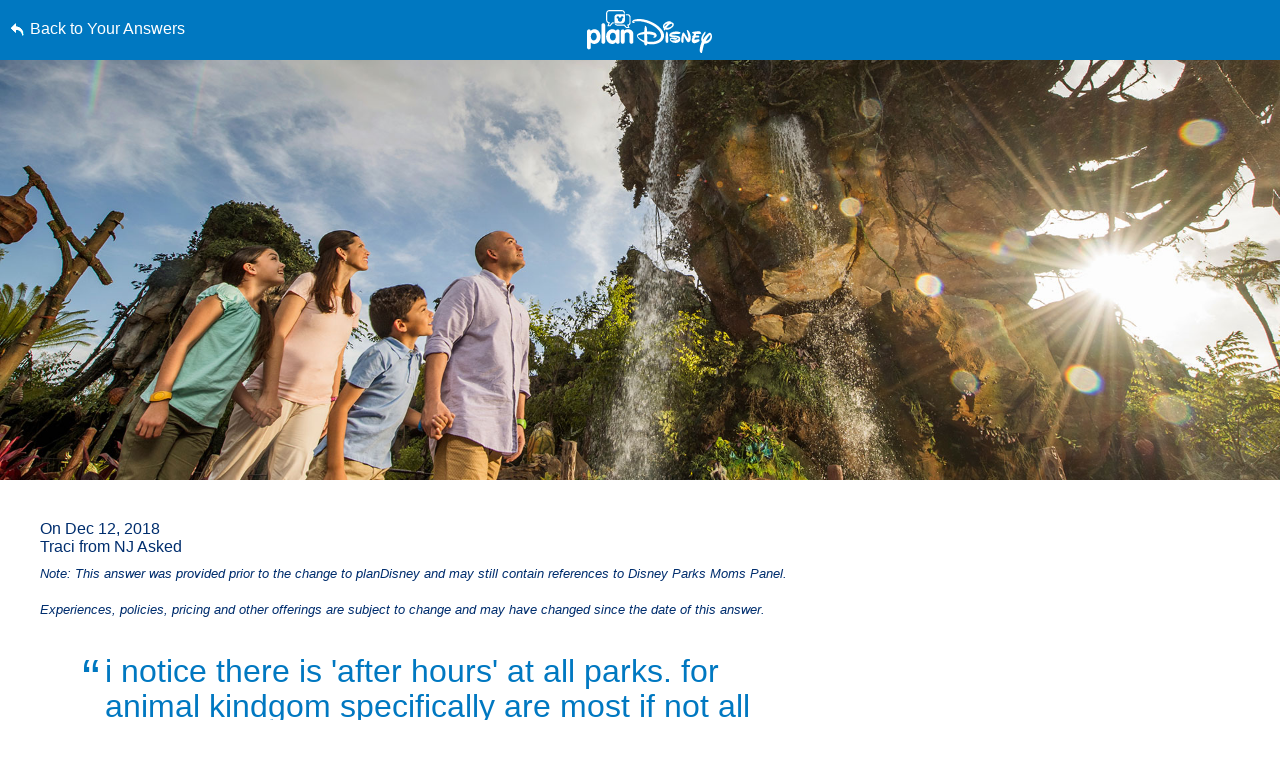

--- FILE ---
content_type: text/html; charset=utf-8
request_url: https://www.google.com/recaptcha/enterprise/anchor?ar=1&k=6LfbOnokAAAAAFl3-2lPl5KiSAxrwhYROJFl_QVT&co=aHR0cHM6Ly9jZG4ucmVnaXN0ZXJkaXNuZXkuZ28uY29tOjQ0Mw..&hl=en&v=PoyoqOPhxBO7pBk68S4YbpHZ&size=invisible&anchor-ms=20000&execute-ms=30000&cb=6fp2h3phw3ap
body_size: 48758
content:
<!DOCTYPE HTML><html dir="ltr" lang="en"><head><meta http-equiv="Content-Type" content="text/html; charset=UTF-8">
<meta http-equiv="X-UA-Compatible" content="IE=edge">
<title>reCAPTCHA</title>
<style type="text/css">
/* cyrillic-ext */
@font-face {
  font-family: 'Roboto';
  font-style: normal;
  font-weight: 400;
  font-stretch: 100%;
  src: url(//fonts.gstatic.com/s/roboto/v48/KFO7CnqEu92Fr1ME7kSn66aGLdTylUAMa3GUBHMdazTgWw.woff2) format('woff2');
  unicode-range: U+0460-052F, U+1C80-1C8A, U+20B4, U+2DE0-2DFF, U+A640-A69F, U+FE2E-FE2F;
}
/* cyrillic */
@font-face {
  font-family: 'Roboto';
  font-style: normal;
  font-weight: 400;
  font-stretch: 100%;
  src: url(//fonts.gstatic.com/s/roboto/v48/KFO7CnqEu92Fr1ME7kSn66aGLdTylUAMa3iUBHMdazTgWw.woff2) format('woff2');
  unicode-range: U+0301, U+0400-045F, U+0490-0491, U+04B0-04B1, U+2116;
}
/* greek-ext */
@font-face {
  font-family: 'Roboto';
  font-style: normal;
  font-weight: 400;
  font-stretch: 100%;
  src: url(//fonts.gstatic.com/s/roboto/v48/KFO7CnqEu92Fr1ME7kSn66aGLdTylUAMa3CUBHMdazTgWw.woff2) format('woff2');
  unicode-range: U+1F00-1FFF;
}
/* greek */
@font-face {
  font-family: 'Roboto';
  font-style: normal;
  font-weight: 400;
  font-stretch: 100%;
  src: url(//fonts.gstatic.com/s/roboto/v48/KFO7CnqEu92Fr1ME7kSn66aGLdTylUAMa3-UBHMdazTgWw.woff2) format('woff2');
  unicode-range: U+0370-0377, U+037A-037F, U+0384-038A, U+038C, U+038E-03A1, U+03A3-03FF;
}
/* math */
@font-face {
  font-family: 'Roboto';
  font-style: normal;
  font-weight: 400;
  font-stretch: 100%;
  src: url(//fonts.gstatic.com/s/roboto/v48/KFO7CnqEu92Fr1ME7kSn66aGLdTylUAMawCUBHMdazTgWw.woff2) format('woff2');
  unicode-range: U+0302-0303, U+0305, U+0307-0308, U+0310, U+0312, U+0315, U+031A, U+0326-0327, U+032C, U+032F-0330, U+0332-0333, U+0338, U+033A, U+0346, U+034D, U+0391-03A1, U+03A3-03A9, U+03B1-03C9, U+03D1, U+03D5-03D6, U+03F0-03F1, U+03F4-03F5, U+2016-2017, U+2034-2038, U+203C, U+2040, U+2043, U+2047, U+2050, U+2057, U+205F, U+2070-2071, U+2074-208E, U+2090-209C, U+20D0-20DC, U+20E1, U+20E5-20EF, U+2100-2112, U+2114-2115, U+2117-2121, U+2123-214F, U+2190, U+2192, U+2194-21AE, U+21B0-21E5, U+21F1-21F2, U+21F4-2211, U+2213-2214, U+2216-22FF, U+2308-230B, U+2310, U+2319, U+231C-2321, U+2336-237A, U+237C, U+2395, U+239B-23B7, U+23D0, U+23DC-23E1, U+2474-2475, U+25AF, U+25B3, U+25B7, U+25BD, U+25C1, U+25CA, U+25CC, U+25FB, U+266D-266F, U+27C0-27FF, U+2900-2AFF, U+2B0E-2B11, U+2B30-2B4C, U+2BFE, U+3030, U+FF5B, U+FF5D, U+1D400-1D7FF, U+1EE00-1EEFF;
}
/* symbols */
@font-face {
  font-family: 'Roboto';
  font-style: normal;
  font-weight: 400;
  font-stretch: 100%;
  src: url(//fonts.gstatic.com/s/roboto/v48/KFO7CnqEu92Fr1ME7kSn66aGLdTylUAMaxKUBHMdazTgWw.woff2) format('woff2');
  unicode-range: U+0001-000C, U+000E-001F, U+007F-009F, U+20DD-20E0, U+20E2-20E4, U+2150-218F, U+2190, U+2192, U+2194-2199, U+21AF, U+21E6-21F0, U+21F3, U+2218-2219, U+2299, U+22C4-22C6, U+2300-243F, U+2440-244A, U+2460-24FF, U+25A0-27BF, U+2800-28FF, U+2921-2922, U+2981, U+29BF, U+29EB, U+2B00-2BFF, U+4DC0-4DFF, U+FFF9-FFFB, U+10140-1018E, U+10190-1019C, U+101A0, U+101D0-101FD, U+102E0-102FB, U+10E60-10E7E, U+1D2C0-1D2D3, U+1D2E0-1D37F, U+1F000-1F0FF, U+1F100-1F1AD, U+1F1E6-1F1FF, U+1F30D-1F30F, U+1F315, U+1F31C, U+1F31E, U+1F320-1F32C, U+1F336, U+1F378, U+1F37D, U+1F382, U+1F393-1F39F, U+1F3A7-1F3A8, U+1F3AC-1F3AF, U+1F3C2, U+1F3C4-1F3C6, U+1F3CA-1F3CE, U+1F3D4-1F3E0, U+1F3ED, U+1F3F1-1F3F3, U+1F3F5-1F3F7, U+1F408, U+1F415, U+1F41F, U+1F426, U+1F43F, U+1F441-1F442, U+1F444, U+1F446-1F449, U+1F44C-1F44E, U+1F453, U+1F46A, U+1F47D, U+1F4A3, U+1F4B0, U+1F4B3, U+1F4B9, U+1F4BB, U+1F4BF, U+1F4C8-1F4CB, U+1F4D6, U+1F4DA, U+1F4DF, U+1F4E3-1F4E6, U+1F4EA-1F4ED, U+1F4F7, U+1F4F9-1F4FB, U+1F4FD-1F4FE, U+1F503, U+1F507-1F50B, U+1F50D, U+1F512-1F513, U+1F53E-1F54A, U+1F54F-1F5FA, U+1F610, U+1F650-1F67F, U+1F687, U+1F68D, U+1F691, U+1F694, U+1F698, U+1F6AD, U+1F6B2, U+1F6B9-1F6BA, U+1F6BC, U+1F6C6-1F6CF, U+1F6D3-1F6D7, U+1F6E0-1F6EA, U+1F6F0-1F6F3, U+1F6F7-1F6FC, U+1F700-1F7FF, U+1F800-1F80B, U+1F810-1F847, U+1F850-1F859, U+1F860-1F887, U+1F890-1F8AD, U+1F8B0-1F8BB, U+1F8C0-1F8C1, U+1F900-1F90B, U+1F93B, U+1F946, U+1F984, U+1F996, U+1F9E9, U+1FA00-1FA6F, U+1FA70-1FA7C, U+1FA80-1FA89, U+1FA8F-1FAC6, U+1FACE-1FADC, U+1FADF-1FAE9, U+1FAF0-1FAF8, U+1FB00-1FBFF;
}
/* vietnamese */
@font-face {
  font-family: 'Roboto';
  font-style: normal;
  font-weight: 400;
  font-stretch: 100%;
  src: url(//fonts.gstatic.com/s/roboto/v48/KFO7CnqEu92Fr1ME7kSn66aGLdTylUAMa3OUBHMdazTgWw.woff2) format('woff2');
  unicode-range: U+0102-0103, U+0110-0111, U+0128-0129, U+0168-0169, U+01A0-01A1, U+01AF-01B0, U+0300-0301, U+0303-0304, U+0308-0309, U+0323, U+0329, U+1EA0-1EF9, U+20AB;
}
/* latin-ext */
@font-face {
  font-family: 'Roboto';
  font-style: normal;
  font-weight: 400;
  font-stretch: 100%;
  src: url(//fonts.gstatic.com/s/roboto/v48/KFO7CnqEu92Fr1ME7kSn66aGLdTylUAMa3KUBHMdazTgWw.woff2) format('woff2');
  unicode-range: U+0100-02BA, U+02BD-02C5, U+02C7-02CC, U+02CE-02D7, U+02DD-02FF, U+0304, U+0308, U+0329, U+1D00-1DBF, U+1E00-1E9F, U+1EF2-1EFF, U+2020, U+20A0-20AB, U+20AD-20C0, U+2113, U+2C60-2C7F, U+A720-A7FF;
}
/* latin */
@font-face {
  font-family: 'Roboto';
  font-style: normal;
  font-weight: 400;
  font-stretch: 100%;
  src: url(//fonts.gstatic.com/s/roboto/v48/KFO7CnqEu92Fr1ME7kSn66aGLdTylUAMa3yUBHMdazQ.woff2) format('woff2');
  unicode-range: U+0000-00FF, U+0131, U+0152-0153, U+02BB-02BC, U+02C6, U+02DA, U+02DC, U+0304, U+0308, U+0329, U+2000-206F, U+20AC, U+2122, U+2191, U+2193, U+2212, U+2215, U+FEFF, U+FFFD;
}
/* cyrillic-ext */
@font-face {
  font-family: 'Roboto';
  font-style: normal;
  font-weight: 500;
  font-stretch: 100%;
  src: url(//fonts.gstatic.com/s/roboto/v48/KFO7CnqEu92Fr1ME7kSn66aGLdTylUAMa3GUBHMdazTgWw.woff2) format('woff2');
  unicode-range: U+0460-052F, U+1C80-1C8A, U+20B4, U+2DE0-2DFF, U+A640-A69F, U+FE2E-FE2F;
}
/* cyrillic */
@font-face {
  font-family: 'Roboto';
  font-style: normal;
  font-weight: 500;
  font-stretch: 100%;
  src: url(//fonts.gstatic.com/s/roboto/v48/KFO7CnqEu92Fr1ME7kSn66aGLdTylUAMa3iUBHMdazTgWw.woff2) format('woff2');
  unicode-range: U+0301, U+0400-045F, U+0490-0491, U+04B0-04B1, U+2116;
}
/* greek-ext */
@font-face {
  font-family: 'Roboto';
  font-style: normal;
  font-weight: 500;
  font-stretch: 100%;
  src: url(//fonts.gstatic.com/s/roboto/v48/KFO7CnqEu92Fr1ME7kSn66aGLdTylUAMa3CUBHMdazTgWw.woff2) format('woff2');
  unicode-range: U+1F00-1FFF;
}
/* greek */
@font-face {
  font-family: 'Roboto';
  font-style: normal;
  font-weight: 500;
  font-stretch: 100%;
  src: url(//fonts.gstatic.com/s/roboto/v48/KFO7CnqEu92Fr1ME7kSn66aGLdTylUAMa3-UBHMdazTgWw.woff2) format('woff2');
  unicode-range: U+0370-0377, U+037A-037F, U+0384-038A, U+038C, U+038E-03A1, U+03A3-03FF;
}
/* math */
@font-face {
  font-family: 'Roboto';
  font-style: normal;
  font-weight: 500;
  font-stretch: 100%;
  src: url(//fonts.gstatic.com/s/roboto/v48/KFO7CnqEu92Fr1ME7kSn66aGLdTylUAMawCUBHMdazTgWw.woff2) format('woff2');
  unicode-range: U+0302-0303, U+0305, U+0307-0308, U+0310, U+0312, U+0315, U+031A, U+0326-0327, U+032C, U+032F-0330, U+0332-0333, U+0338, U+033A, U+0346, U+034D, U+0391-03A1, U+03A3-03A9, U+03B1-03C9, U+03D1, U+03D5-03D6, U+03F0-03F1, U+03F4-03F5, U+2016-2017, U+2034-2038, U+203C, U+2040, U+2043, U+2047, U+2050, U+2057, U+205F, U+2070-2071, U+2074-208E, U+2090-209C, U+20D0-20DC, U+20E1, U+20E5-20EF, U+2100-2112, U+2114-2115, U+2117-2121, U+2123-214F, U+2190, U+2192, U+2194-21AE, U+21B0-21E5, U+21F1-21F2, U+21F4-2211, U+2213-2214, U+2216-22FF, U+2308-230B, U+2310, U+2319, U+231C-2321, U+2336-237A, U+237C, U+2395, U+239B-23B7, U+23D0, U+23DC-23E1, U+2474-2475, U+25AF, U+25B3, U+25B7, U+25BD, U+25C1, U+25CA, U+25CC, U+25FB, U+266D-266F, U+27C0-27FF, U+2900-2AFF, U+2B0E-2B11, U+2B30-2B4C, U+2BFE, U+3030, U+FF5B, U+FF5D, U+1D400-1D7FF, U+1EE00-1EEFF;
}
/* symbols */
@font-face {
  font-family: 'Roboto';
  font-style: normal;
  font-weight: 500;
  font-stretch: 100%;
  src: url(//fonts.gstatic.com/s/roboto/v48/KFO7CnqEu92Fr1ME7kSn66aGLdTylUAMaxKUBHMdazTgWw.woff2) format('woff2');
  unicode-range: U+0001-000C, U+000E-001F, U+007F-009F, U+20DD-20E0, U+20E2-20E4, U+2150-218F, U+2190, U+2192, U+2194-2199, U+21AF, U+21E6-21F0, U+21F3, U+2218-2219, U+2299, U+22C4-22C6, U+2300-243F, U+2440-244A, U+2460-24FF, U+25A0-27BF, U+2800-28FF, U+2921-2922, U+2981, U+29BF, U+29EB, U+2B00-2BFF, U+4DC0-4DFF, U+FFF9-FFFB, U+10140-1018E, U+10190-1019C, U+101A0, U+101D0-101FD, U+102E0-102FB, U+10E60-10E7E, U+1D2C0-1D2D3, U+1D2E0-1D37F, U+1F000-1F0FF, U+1F100-1F1AD, U+1F1E6-1F1FF, U+1F30D-1F30F, U+1F315, U+1F31C, U+1F31E, U+1F320-1F32C, U+1F336, U+1F378, U+1F37D, U+1F382, U+1F393-1F39F, U+1F3A7-1F3A8, U+1F3AC-1F3AF, U+1F3C2, U+1F3C4-1F3C6, U+1F3CA-1F3CE, U+1F3D4-1F3E0, U+1F3ED, U+1F3F1-1F3F3, U+1F3F5-1F3F7, U+1F408, U+1F415, U+1F41F, U+1F426, U+1F43F, U+1F441-1F442, U+1F444, U+1F446-1F449, U+1F44C-1F44E, U+1F453, U+1F46A, U+1F47D, U+1F4A3, U+1F4B0, U+1F4B3, U+1F4B9, U+1F4BB, U+1F4BF, U+1F4C8-1F4CB, U+1F4D6, U+1F4DA, U+1F4DF, U+1F4E3-1F4E6, U+1F4EA-1F4ED, U+1F4F7, U+1F4F9-1F4FB, U+1F4FD-1F4FE, U+1F503, U+1F507-1F50B, U+1F50D, U+1F512-1F513, U+1F53E-1F54A, U+1F54F-1F5FA, U+1F610, U+1F650-1F67F, U+1F687, U+1F68D, U+1F691, U+1F694, U+1F698, U+1F6AD, U+1F6B2, U+1F6B9-1F6BA, U+1F6BC, U+1F6C6-1F6CF, U+1F6D3-1F6D7, U+1F6E0-1F6EA, U+1F6F0-1F6F3, U+1F6F7-1F6FC, U+1F700-1F7FF, U+1F800-1F80B, U+1F810-1F847, U+1F850-1F859, U+1F860-1F887, U+1F890-1F8AD, U+1F8B0-1F8BB, U+1F8C0-1F8C1, U+1F900-1F90B, U+1F93B, U+1F946, U+1F984, U+1F996, U+1F9E9, U+1FA00-1FA6F, U+1FA70-1FA7C, U+1FA80-1FA89, U+1FA8F-1FAC6, U+1FACE-1FADC, U+1FADF-1FAE9, U+1FAF0-1FAF8, U+1FB00-1FBFF;
}
/* vietnamese */
@font-face {
  font-family: 'Roboto';
  font-style: normal;
  font-weight: 500;
  font-stretch: 100%;
  src: url(//fonts.gstatic.com/s/roboto/v48/KFO7CnqEu92Fr1ME7kSn66aGLdTylUAMa3OUBHMdazTgWw.woff2) format('woff2');
  unicode-range: U+0102-0103, U+0110-0111, U+0128-0129, U+0168-0169, U+01A0-01A1, U+01AF-01B0, U+0300-0301, U+0303-0304, U+0308-0309, U+0323, U+0329, U+1EA0-1EF9, U+20AB;
}
/* latin-ext */
@font-face {
  font-family: 'Roboto';
  font-style: normal;
  font-weight: 500;
  font-stretch: 100%;
  src: url(//fonts.gstatic.com/s/roboto/v48/KFO7CnqEu92Fr1ME7kSn66aGLdTylUAMa3KUBHMdazTgWw.woff2) format('woff2');
  unicode-range: U+0100-02BA, U+02BD-02C5, U+02C7-02CC, U+02CE-02D7, U+02DD-02FF, U+0304, U+0308, U+0329, U+1D00-1DBF, U+1E00-1E9F, U+1EF2-1EFF, U+2020, U+20A0-20AB, U+20AD-20C0, U+2113, U+2C60-2C7F, U+A720-A7FF;
}
/* latin */
@font-face {
  font-family: 'Roboto';
  font-style: normal;
  font-weight: 500;
  font-stretch: 100%;
  src: url(//fonts.gstatic.com/s/roboto/v48/KFO7CnqEu92Fr1ME7kSn66aGLdTylUAMa3yUBHMdazQ.woff2) format('woff2');
  unicode-range: U+0000-00FF, U+0131, U+0152-0153, U+02BB-02BC, U+02C6, U+02DA, U+02DC, U+0304, U+0308, U+0329, U+2000-206F, U+20AC, U+2122, U+2191, U+2193, U+2212, U+2215, U+FEFF, U+FFFD;
}
/* cyrillic-ext */
@font-face {
  font-family: 'Roboto';
  font-style: normal;
  font-weight: 900;
  font-stretch: 100%;
  src: url(//fonts.gstatic.com/s/roboto/v48/KFO7CnqEu92Fr1ME7kSn66aGLdTylUAMa3GUBHMdazTgWw.woff2) format('woff2');
  unicode-range: U+0460-052F, U+1C80-1C8A, U+20B4, U+2DE0-2DFF, U+A640-A69F, U+FE2E-FE2F;
}
/* cyrillic */
@font-face {
  font-family: 'Roboto';
  font-style: normal;
  font-weight: 900;
  font-stretch: 100%;
  src: url(//fonts.gstatic.com/s/roboto/v48/KFO7CnqEu92Fr1ME7kSn66aGLdTylUAMa3iUBHMdazTgWw.woff2) format('woff2');
  unicode-range: U+0301, U+0400-045F, U+0490-0491, U+04B0-04B1, U+2116;
}
/* greek-ext */
@font-face {
  font-family: 'Roboto';
  font-style: normal;
  font-weight: 900;
  font-stretch: 100%;
  src: url(//fonts.gstatic.com/s/roboto/v48/KFO7CnqEu92Fr1ME7kSn66aGLdTylUAMa3CUBHMdazTgWw.woff2) format('woff2');
  unicode-range: U+1F00-1FFF;
}
/* greek */
@font-face {
  font-family: 'Roboto';
  font-style: normal;
  font-weight: 900;
  font-stretch: 100%;
  src: url(//fonts.gstatic.com/s/roboto/v48/KFO7CnqEu92Fr1ME7kSn66aGLdTylUAMa3-UBHMdazTgWw.woff2) format('woff2');
  unicode-range: U+0370-0377, U+037A-037F, U+0384-038A, U+038C, U+038E-03A1, U+03A3-03FF;
}
/* math */
@font-face {
  font-family: 'Roboto';
  font-style: normal;
  font-weight: 900;
  font-stretch: 100%;
  src: url(//fonts.gstatic.com/s/roboto/v48/KFO7CnqEu92Fr1ME7kSn66aGLdTylUAMawCUBHMdazTgWw.woff2) format('woff2');
  unicode-range: U+0302-0303, U+0305, U+0307-0308, U+0310, U+0312, U+0315, U+031A, U+0326-0327, U+032C, U+032F-0330, U+0332-0333, U+0338, U+033A, U+0346, U+034D, U+0391-03A1, U+03A3-03A9, U+03B1-03C9, U+03D1, U+03D5-03D6, U+03F0-03F1, U+03F4-03F5, U+2016-2017, U+2034-2038, U+203C, U+2040, U+2043, U+2047, U+2050, U+2057, U+205F, U+2070-2071, U+2074-208E, U+2090-209C, U+20D0-20DC, U+20E1, U+20E5-20EF, U+2100-2112, U+2114-2115, U+2117-2121, U+2123-214F, U+2190, U+2192, U+2194-21AE, U+21B0-21E5, U+21F1-21F2, U+21F4-2211, U+2213-2214, U+2216-22FF, U+2308-230B, U+2310, U+2319, U+231C-2321, U+2336-237A, U+237C, U+2395, U+239B-23B7, U+23D0, U+23DC-23E1, U+2474-2475, U+25AF, U+25B3, U+25B7, U+25BD, U+25C1, U+25CA, U+25CC, U+25FB, U+266D-266F, U+27C0-27FF, U+2900-2AFF, U+2B0E-2B11, U+2B30-2B4C, U+2BFE, U+3030, U+FF5B, U+FF5D, U+1D400-1D7FF, U+1EE00-1EEFF;
}
/* symbols */
@font-face {
  font-family: 'Roboto';
  font-style: normal;
  font-weight: 900;
  font-stretch: 100%;
  src: url(//fonts.gstatic.com/s/roboto/v48/KFO7CnqEu92Fr1ME7kSn66aGLdTylUAMaxKUBHMdazTgWw.woff2) format('woff2');
  unicode-range: U+0001-000C, U+000E-001F, U+007F-009F, U+20DD-20E0, U+20E2-20E4, U+2150-218F, U+2190, U+2192, U+2194-2199, U+21AF, U+21E6-21F0, U+21F3, U+2218-2219, U+2299, U+22C4-22C6, U+2300-243F, U+2440-244A, U+2460-24FF, U+25A0-27BF, U+2800-28FF, U+2921-2922, U+2981, U+29BF, U+29EB, U+2B00-2BFF, U+4DC0-4DFF, U+FFF9-FFFB, U+10140-1018E, U+10190-1019C, U+101A0, U+101D0-101FD, U+102E0-102FB, U+10E60-10E7E, U+1D2C0-1D2D3, U+1D2E0-1D37F, U+1F000-1F0FF, U+1F100-1F1AD, U+1F1E6-1F1FF, U+1F30D-1F30F, U+1F315, U+1F31C, U+1F31E, U+1F320-1F32C, U+1F336, U+1F378, U+1F37D, U+1F382, U+1F393-1F39F, U+1F3A7-1F3A8, U+1F3AC-1F3AF, U+1F3C2, U+1F3C4-1F3C6, U+1F3CA-1F3CE, U+1F3D4-1F3E0, U+1F3ED, U+1F3F1-1F3F3, U+1F3F5-1F3F7, U+1F408, U+1F415, U+1F41F, U+1F426, U+1F43F, U+1F441-1F442, U+1F444, U+1F446-1F449, U+1F44C-1F44E, U+1F453, U+1F46A, U+1F47D, U+1F4A3, U+1F4B0, U+1F4B3, U+1F4B9, U+1F4BB, U+1F4BF, U+1F4C8-1F4CB, U+1F4D6, U+1F4DA, U+1F4DF, U+1F4E3-1F4E6, U+1F4EA-1F4ED, U+1F4F7, U+1F4F9-1F4FB, U+1F4FD-1F4FE, U+1F503, U+1F507-1F50B, U+1F50D, U+1F512-1F513, U+1F53E-1F54A, U+1F54F-1F5FA, U+1F610, U+1F650-1F67F, U+1F687, U+1F68D, U+1F691, U+1F694, U+1F698, U+1F6AD, U+1F6B2, U+1F6B9-1F6BA, U+1F6BC, U+1F6C6-1F6CF, U+1F6D3-1F6D7, U+1F6E0-1F6EA, U+1F6F0-1F6F3, U+1F6F7-1F6FC, U+1F700-1F7FF, U+1F800-1F80B, U+1F810-1F847, U+1F850-1F859, U+1F860-1F887, U+1F890-1F8AD, U+1F8B0-1F8BB, U+1F8C0-1F8C1, U+1F900-1F90B, U+1F93B, U+1F946, U+1F984, U+1F996, U+1F9E9, U+1FA00-1FA6F, U+1FA70-1FA7C, U+1FA80-1FA89, U+1FA8F-1FAC6, U+1FACE-1FADC, U+1FADF-1FAE9, U+1FAF0-1FAF8, U+1FB00-1FBFF;
}
/* vietnamese */
@font-face {
  font-family: 'Roboto';
  font-style: normal;
  font-weight: 900;
  font-stretch: 100%;
  src: url(//fonts.gstatic.com/s/roboto/v48/KFO7CnqEu92Fr1ME7kSn66aGLdTylUAMa3OUBHMdazTgWw.woff2) format('woff2');
  unicode-range: U+0102-0103, U+0110-0111, U+0128-0129, U+0168-0169, U+01A0-01A1, U+01AF-01B0, U+0300-0301, U+0303-0304, U+0308-0309, U+0323, U+0329, U+1EA0-1EF9, U+20AB;
}
/* latin-ext */
@font-face {
  font-family: 'Roboto';
  font-style: normal;
  font-weight: 900;
  font-stretch: 100%;
  src: url(//fonts.gstatic.com/s/roboto/v48/KFO7CnqEu92Fr1ME7kSn66aGLdTylUAMa3KUBHMdazTgWw.woff2) format('woff2');
  unicode-range: U+0100-02BA, U+02BD-02C5, U+02C7-02CC, U+02CE-02D7, U+02DD-02FF, U+0304, U+0308, U+0329, U+1D00-1DBF, U+1E00-1E9F, U+1EF2-1EFF, U+2020, U+20A0-20AB, U+20AD-20C0, U+2113, U+2C60-2C7F, U+A720-A7FF;
}
/* latin */
@font-face {
  font-family: 'Roboto';
  font-style: normal;
  font-weight: 900;
  font-stretch: 100%;
  src: url(//fonts.gstatic.com/s/roboto/v48/KFO7CnqEu92Fr1ME7kSn66aGLdTylUAMa3yUBHMdazQ.woff2) format('woff2');
  unicode-range: U+0000-00FF, U+0131, U+0152-0153, U+02BB-02BC, U+02C6, U+02DA, U+02DC, U+0304, U+0308, U+0329, U+2000-206F, U+20AC, U+2122, U+2191, U+2193, U+2212, U+2215, U+FEFF, U+FFFD;
}

</style>
<link rel="stylesheet" type="text/css" href="https://www.gstatic.com/recaptcha/releases/PoyoqOPhxBO7pBk68S4YbpHZ/styles__ltr.css">
<script nonce="Z15sOouZTqPFNqgpDgOMYA" type="text/javascript">window['__recaptcha_api'] = 'https://www.google.com/recaptcha/enterprise/';</script>
<script type="text/javascript" src="https://www.gstatic.com/recaptcha/releases/PoyoqOPhxBO7pBk68S4YbpHZ/recaptcha__en.js" nonce="Z15sOouZTqPFNqgpDgOMYA">
      
    </script></head>
<body><div id="rc-anchor-alert" class="rc-anchor-alert"></div>
<input type="hidden" id="recaptcha-token" value="[base64]">
<script type="text/javascript" nonce="Z15sOouZTqPFNqgpDgOMYA">
      recaptcha.anchor.Main.init("[\x22ainput\x22,[\x22bgdata\x22,\x22\x22,\[base64]/[base64]/[base64]/[base64]/[base64]/[base64]/KGcoTywyNTMsTy5PKSxVRyhPLEMpKTpnKE8sMjUzLEMpLE8pKSxsKSksTykpfSxieT1mdW5jdGlvbihDLE8sdSxsKXtmb3IobD0odT1SKEMpLDApO08+MDtPLS0pbD1sPDw4fFooQyk7ZyhDLHUsbCl9LFVHPWZ1bmN0aW9uKEMsTyl7Qy5pLmxlbmd0aD4xMDQ/[base64]/[base64]/[base64]/[base64]/[base64]/[base64]/[base64]\\u003d\x22,\[base64]\\u003d\\u003d\x22,\[base64]/Cs8O+O8KSRcK5w5YBQ8Oiw5XDt8O0w5xCcsKfw4LDtRhoZcK9wqDCmnTCmsKQWVtOZ8ORHMKEw4t7C8KJwpojU1Aiw7sVwr07w4/[base64]/KMKrw6wEw7Vxw4fCjMKQHlgjE2l+N8KWVsO7NsO2R8OzaC1vPRV0wok7F8KabcK2fcOgwpvDocO6w6Ekwq3ChAgyw6Qmw4XCncK1ZsKXHGQ8wpjCtScCZUFOYBIww7hAdMOnw6nDmSfDlF/Cul8oJMOVO8KBw5/DksKpViDDn8KKUkvDucOPFMOzND4/BMOqwpDDosKQwpDCvnDDi8OXDcKHw5nDmsKpb8KgG8K2w6VsE3MWw7DCoEHCq8O6Q1bDnWjCn349w4zDui1BE8K/wozCo17CiQ5rw6URwrPCh0TCgwLDhVPDvMKOBsO+w7VRfsOEKUjDtMOiw5XDrHg2LMOQworDmmLCjn1KA8KHYlDDkMKJfD/CvSzDiMKdAcO6wqRyDz3Cux3CtCpLw6/DqEXDmMOowrwQHw5hWgxLKB4DC8Okw4spQGjDl8OFw7XDssOTw6LDpV/[base64]/w6rCn3pIwq87O8OVKxoVUwgZQcK1w5/DtcORwrzCuMOcw5ZjwphUYgrDucKAWHPCvRttwpxdVMKtwrjCi8K1wozDhcKpw613wooSw4HDsMKtH8KUwrDDjX5PZkvCqMOhw6R8w40Iw4tDwqHCjCAdGix1NnR7bMOEI8OtecKBwqHClcKnZ8Osw6YTwqxqw4luDg/[base64]/w7nCihZuw5ladsOuNh52TsOAaMOww4PCgwHDvHAYKC/Cu8KoGCF/f11+w6HDoMOXHMOgw5IGw40lH3A9WMKMQcOqw47Dm8KeL8Kpw6oSw6rDlxvDp8OSw7DDiVAfw4c7wr/DmcOpNTE+I8ObfcK5T8Ofw4xgw4t3dD/ChWh9WMKjwqBrwrzDpivColLDsBrCuMKKwr/Ck8O6fxo3aMOWw6XDoMOyw7PCiMOqLz/DilbDg8OBXcKCw5xawqTCnMOaw55Vw65JJR4Kw7fCmsOfNsOQw49gwr/DkV/CqwjCv8Oqw43DvcOdX8Kiwpxpw6vCtcO1wp8ywr7Dpy/DkRHDrGwmwqnCgHDCuWJiUMOwX8O7w5sPw5zDmMO1E8KKJlxpSsOpw7fDk8K/w5DDucKHw63ChMOuZcKJRSbChmPDiMO2w6/CpsO1w5LDlcK/[base64]/[base64]/DlcOpwqRiwrshDcOYG1rCoMKPwojDhRoqLmTDgsOow5xYPnzCk8OIwoldw5LDpMOwc1RzWsKhw7FLwqrDkcOUKcKIw53CnsKQw5NhYnU1wr7Cv3PDmcOFw6jCvcO4PsOuwq7DrTl4w67CvnMvwpnCiikwwoUYwrvDtFQawpFgw6/CoMONRz/DgQTCrTXCrg02w5fDuGnCvT7DhUfCmcKzw6vChAMoLMOcwq/DiVRtwoLDnEbCoifDi8OrQcKvRyzClMO3w53Cs3nDkx9wwodtwoXCsMK9BMKuAcOfacOJw6t7w7VswqsBwoQIw67DglPDmMKHwqvCssKtw4PDh8O7w5NOPHHDp2B3w78ALMOrwotEUsOdQA5QwrU7wpNswqvDoWTDggfDpm/Dvk04Xx9tGcKfUTPCpcOFwopyc8OVL8Omw53CkmLCncOHV8O0woA2wpkmOBIMw5dzwocYE8OUXMOMeElnwoDDm8KSwqzCkMOPA8OUwqPDlcOCaMKaH0HDkC/DoRvCjWbDtsOvwoTDuMOKwo3CsRJFGwQofsO4w4LCoBRywqlRZQXDlB7DvMOwwo/Cgx7DmXTCrsKLw7PDvsKhw47DgQN0DMO+csKAQBPDkgLDsT3DqcOHQQTCmyphwpl7w6DCjMKwV1N/woMYw4jDhULDonDCpwnDqsOPADDCi1ltMkkGwrd/w6LDn8K0ZT5fwp0zaUw6YkAQHCLDpsKPwpnDjHjDo2VLGxFqwrfDj1jDsB7CrMKiHVPDiMKaPhDCjsK8azgZDh5OKExlAnDDtxRHwpEZw7I7PsKmBMK/wrfDsRdVMMOUXjvCnMKqwovCvcODwozDhsKpw67DtRrCrMKWC8KYw6xow6fChXHDuGXDonccw7EWV8K/KSnDscKVw4YWbsKPFB/[base64]/S3nCpT/CmRnDocKFUVAEwo57w7gtw7LClCtHw5jCm8Kmwqs7A8OtwqrDrDUrwoUmV03Cl0Ygw5JXSUNUXgvDoiFYMkNFw5BPwrpiw5fCtsOXw7XDk03DhjdVw6/CgGpVUB/CmsOVKy4aw7Amew/[base64]/F0tdwovCq0vDsCw8w4siw7BqwqzCgD1ow4Umwo5Gw7vCpsKowo5aCS5lIUsALlbCmz/[base64]/CkkZWVRpVw7kVDnLCscKXwoUbwpwBwpLDnsKrw7QswrJtwqvDpsKow5PCn2fDmMKvWgFqCl1AwoR8wptwe8Onw73DjR8oPhzDvsKhwr9Hwr4IZ8K3w6lPfXTCgS1Jwp8jwrzCtwPDtSc/w6zDoVfCoWLChcOwwrF9agszwq4/[base64]/Ck8KOFWHCgMOkQsKDwpMEw5bCv3hdEGkSCB7CtVpjUcOVwp0NwrVvw5lrw7fCusOrw7ArZnE1DsK4w71OcsKPbMOAFjjDnUsdw7bCiFnDn8KWZW7DvMK4w5rCqEJiwrnChsKdYcO7wqDDuEg/KxbCtcKAw6rCosKHDihXbw83a8KLwpfCr8Khw7fCmlrDoC3CnsKbw4XDsElMXMKWYcOTM2F/[base64]/UMOEHcO6w7Q0w4/DgB3CpGhRwq3Clh4Bw7DCrTk0M8OJwr9+w5LDqcOOw5vDqMKqFcOwwo3Ds2MPw7lww7BsHMKrJcKcwpIZdMOPwpgbwrMYAsOiwos6PxfDtsOLw5UGw7chXsKWC8OJwqjCtsOVRR9fXCbCqyjDvTTDqsKRc8OPwrfCgcO/NAIbHTvCnSYTEB5QGMKaw4kUwow+c0E1FMOrwosYd8O8wqF3b8OCw7R+w7nDiQPCoQcUN8KSwonCm8KQwpPDu8OGw7zDtsOHw7zCjcK4wpVtw6pbJsO2QMKsw7BGw7nCqCttDFY/J8OUCCRqTcKjMzzDhWJjcVEVw57Ch8OKwq7CocO6MsOpesOfcFhGw69ow6nDmksaXsOZYHHDhCnChMKGADPCvMKSJMKMICdtb8KzM8O5ZX7DhAU+wqgdwot+TcOuw5HDgsKWw5nCi8KSwo49wqg5w7zCqVjDjsKZwqbDk0DCp8OOwo9VJ8KzOGzClsO/AsOsXsOVwofDoCnClMKETcOQJ3A2wqrDncOGw5FMKsKOwoTDpyrDi8OVYcKHw58vwq/ClMKDw7/CvnREwpcDw5bDicK8PMKjw73CosKDScOfMhRCw6ZCw4xewr/[base64]/DgsOyVMKZw6TDvAbDtsOSwo90HMKTwpHDg8OfVh0UWsKqw6DCjXgEQBxkw4jCkcOKw40PTBbCscKsw7/CvMK2wrLCoQcHw7tEwq7DnBHCrsOeSVlwD281w6Z8f8KVw4lSQW7DscKwwrHDnlwDO8KpOsKrwr89w7pDHsKIG2bDpytVWcO/w5JZwqIdXmZHwp0SMFjCrC/DucKDw5tXMsKgdV3DlcKyw4fCvxnCncKgw57CgcOXZMOkLg3CqcO8w6HCmiMvX0nDhzLDrjPDtcKZdnt9AsKOOMOoa1IqAGwiwqt1Oj/DmjdgHnZAJcOwAyTCl8OjwpTDgChGDcOqUALCjTjDmMKvD0NzwrhTE1HCtCMzw5vCljDDrMKKHwfDssODw4gWAMOwQcOSTXfCkhNVwp3DojvCpcKlw7/DoMKJIVtDwrVLwrQXK8KcE8OQwqDCjkN/w5HDhzBnw57DtADCiAMjwrYpR8OXbcKewoYmCDnDrDc/AMKzGkLCrsK4w6BtwppKw5kawqTDocOKw6/CsXzDs0ltOsKCUmZESXbDnVkIwqjCiQzDsMO9PRN6w6AjGRxuw6HCjcK1fFrCsWMXe8OXIsKiCsKMSMOywpJWwrXCsgk3OmXDtGPDt2fCtk5kccKgw7NuD8KAPmMHwoHCt8OmMUsRLMO7PsOaw5HCjR/CkF8cGiYgwpvCg0PCpnTDoVUqDRd+wrbCvVPCt8OLw7Mow5plWXZ6w6ocTW1uKMOQw7kiw4cxw4lfwojDgMKlw5PDgjTDlQ/DmsKSSm9/HXzCtcO0wo/[base64]/w7ZweV12PsOOw5TCtEIWfMKiwqbDkFB9QWvCkCo3csO4EsO0Sh/[base64]/w4DDtMKlNSnCjsOtCsKVwrrDtRnDhsKDV8K5MkRwZkAoVMOfwoHCiw7ClMKcNMKjw6DCrgnDpcOswr8DwpcRw5UfF8KlCADCtMK1w7HCj8KYwqo+w5YMZTfCqXgjaMOiw4HCkULDqcOod8OyacKsw4tSwrzDgA3DuFBHQsKGWcOCTWtvG8KuVcO+wpI/FsO2QWDDrsK9w5LDt8KMRTrCvWkEEsKjO33CjcOVwpZcwqtoL25aG8KUP8Kdw5/[base64]/DtsOPw7ljT0LCrnkew74QwqvDm8KHwrsufCpvwpZOwq/CuwjCucK/[base64]/[base64]/w4JRHWsMwrDCgGFRDsORw51WwpUrw7AOS8KCw6nCh8KNwoU9JMOtPUbClQzDh8O5w5vCtE3CrBPClMKow6TCuQnDpy/DkSDDicKEwp7CpcKZDMKJw6AyPcO4P8KDI8OqA8K+w4YJwqA1w4vDisKSwrA9CMKkw6LDk2ZeJcKHwqRUw5IpwoBHw65gE8KoCMODWsO1Mw95cTUtJXzDig/CgMOaJsO/w7BZKRNmKcOnwrHCoyzDiUQSAsO5w4zDhcObw4fDs8KfLMO5w5nDsivCmMOqwq3CpE41P8OiwqQ8wpgbwoFQwrsfwppVwpp+L0d+PMKgdMKDwqtiXMKgwrvDmMK+w6/DtsKXTMKpdB7DnsOBbm1mcsOIZDnCsMK/OcOtQw92G8KVJSQVw6fDhzl2CcKrw5hxwqHCrMKLwpfDrMKVw6PCokLCpWHCvMOqLigDGB0YwojDikbCinjDtDXCosKuwoUBw58fwpNYWEsNUEXCqAcjwq06wpt3w4XDpnbDrSrDt8KiTUZxw7zDtsOgw53Chx/Ck8OoCcOTw5Vlw6AyUC8vIsKcw47ChsODwpTCusOxIMOFT07DiyZ0w6PCv8OKMcK4wooywodWN8KXw51gZXvCvcO2wo1STcKECWTCrsOUTA8tc1oKb2LCoCdXbXXDt8KzV2tTYcKbCcK3w7/CpTDDjcOOw7JGw5PCmw3Cq8KOFm7Ci8OfRMKOL2DDjGDDlWFqwrtkw7ZBwpPCiGLDq8O7QVzCtsK0PFXDr3TDm3kMwo3DmwEIw5wcw6vCtB51wrYdN8KwGMKkw5nDoiNTwqDCoMOZbsKlw4N/w59lwqTDvytQYFvCvH3CqMKUw6XCikXDm3U4clwrCcK3woJtwoPCusKKwrbDvVHCryIiwq4zZcKXwoDDh8Ktw6DCriY0woQFAcKRwq7Dh8OodmMawpEsLcOnXcK6w7w9Oz/Dhx4lw7TCkMOaRHQUeFLCk8KJLsOnwojDicKhY8KRw58Pb8OqfGrDr3HDmsKuZMO5w7XCucKAwqNIQxYMw6cOUjDDlcOWw6BlOhrDhxfCsMO8woJlQGgew4nCuV1+woA7LH7DqcOjw77CtHxkw5hlwp/CgjfDng16wqHDqDDDgsKQw4U1S8Kswo3DgX3CgkPDocK6wqIEa0I7w7E6wrRXW8OACcOxwpTCsR7Cg0vCucKcVgoqbMKXwobCj8OUwpvDhcKACjxLRi3DhwvDscKmB1tWYcKLdcOgwoHDnMKUIMOGwrcpS8K6wphvTcOhw4LDjyBYw5/[base64]/[base64]/wrLCsT86wptZw7wxfwpew4bDkcKlwr7DojvDncO0N8OFw4w+LMOvwpt6WVLCtMOswq7CnzfCv8K0C8Kbw7HDgUTCqsKywqQ5wqDDtCZ0bgQWN8OuwpoVwqrCnsKvdcOfwqDCosKhwp/CnMOILTgKIsKNBMKSaRwIIF/CrzF4wrwWcXLDtcK+G8OEU8KBwp8owrLCpHpxw5nCicKYQMOLK1DCqcKfw6JgexXDj8KOazdpwrI1dsOHwqY2w4DCmQ/ChgvChxHDpcOpIMOcwpfDhQ7Dq8KiwpTDoW99CMK4J8Kaw4bDkVDDqMKWY8Ofw7nCrMKjL2FUw4/[base64]/w5PCn8K5w50rwrYawo91wp3CtcKKw5EFwqPDtcKZwpTCvj1FPsOEVcOhZ03DgnVIw6HCpmNvw47DlyhzwpEDwrvCuULDiTtqVsKFw6lhMMOMXcKMJMKSw6s1w5rClDzCmcOrKhAyPSPDq3/Ciz83w7dAYsKwEj1mMMOqwp3Coz1Ywo5Aw6TCvCNSwqfCr2gEIRXCgMOGw58yGcOiwp3CncOIwqgMLW/CsTwxFUNeDMOsLjB9XQLDscOjRD8rUEpKw4rDv8OdwqzCjsOeV3I+G8KIwqkEwpYtw4fDicKSNhXDu0NZU8OYbQ/CjMKHJiHDo8OWJsKDw4h6wqfDtRPDt2rCny3CrH7CrEfDv8KpahwIw69nw64ZB8K1asKCIRJVJk/[base64]/DisO6CSfCnCA6KcKzwrnCiMKcXsKSw5zCkiBvwr5WwptCPxzCoMOMA8KqwrNTEQxKLDMgAMObAwBlbS/CuxtyGkN7wqfDrjTDl8K2wo/DrMOCw69eOhPCrMK0w6c/fG3DmsOxVDVewq4CJ2JnZMKqworCrsKvwoJIw40THhLDnFIPHMKew64HbsKKw75DwoxtfsONwqg9KFw8w6c8NcKrw5p1woHCrsKFLFbCn8KFRyA9w58Xw4t6dHfCmsOuNmPDlwcrKTE8UhwKwoBOXjTDkDnDq8K3SQZGE8KVEsKDwqY9dFPDjn/Chlcdw5Q1aVLDnsO5wprDjXbDv8KQYMKkw4d9CX9/JRDCkBt8wr3CoMO2OCPDlsKJGSZBI8O5w5HDpMK8w7HCrAzChcOcM3fCqMK7w5hHw7rCrwPCrcOgBsOPw7MVdUIjwpLCtzZKSB/DlTIaaho2w444w7PDg8Ozw6AWHyEmaiw0wp7Cnh3CiEZpaMOVEnfCm8O3VlfDlzPDs8OFWRJkI8KOw4HDg0Vtw4/CmMOLbcO8w7nCr8K8w75Gw73Dn8KNQzbCtHJlwrXDqMOnw7sBOyzDlcOBc8KFw7ZGG8Oew5XCuMKVwprCp8OYHsOtwrHDrMK6QUQycQpBHm4Twqw7FxVrHWYtDsK9O8KeRHXDkcOKDzomw7vDnhHCpcOzGsOZUMOswoLCtWkJRipEw7phNMK5wo4lLcOcw7/DkWLCvSY6wqvDkkh3wqxNICIfw47CpcOKbDvDqcK9SsOGZcOrW8O6w4/Ct0zDisKRDcOAKmTDpX/[base64]/CpmLCgljCqWs4FCINaxAHwpnCn8Oswr8aw4HChcKCR3XDicKQQDLClV7DmTHDs3xNw60ow4/CsRduw6fCpjNTN3jCiQQ2dWXDmB4Rw6DCmMOvMsORwozCk8KVN8KyZsKtw4lgwolIwpvCn27CrCdMwrvCjiYYwq/DrgvDq8OQE8OFZXloE8OFIhkMw5zCj8O+wrIATMKoYTHCsDnDqGrCh8KvGFUPVcOjw57CigTCvcO8wrTDr0RXXEfCrMO6w6HCs8O7wprCqD1twqXDt8O/[base64]/[base64]/DsA4uw600E8OBQsO/CcKNwosyw47CmT9Mw48Kwpldw71ywokdBsKgBAILwoc5w7tMBzbDkcOaw4zCvFVew6dKfMO8w5DDp8Kvb21zw7TCiXnCjznCscK2ZQFNwpbCrm9Cw6vCqx9TWn/DtMOBwrpLw4jCvcOtw4V6w5MCOsKKw6vCrlbDh8KhwqzCpcKqwrNVw5dVNTzDnBV/[base64]/Ds3nDgcOWw6PDqsK1InQEbiDDu3bCvDABEsOXHjPDssOyw4I3blowwrPCqsOzcBLCiyFtw6vCqk91UsOoKMOkwpFUw5VnXjtJw5XChjvDmcK+IEJXdgc4fWfChMK3DWTDkDPCmmY3SMOvw4nCr8K1HD1awrpMwqfCiTBiI1DCmEoCwoFRw65/UHYsFcOVwqnCusOKwrB9w7rDs8KLKCbCn8OowpRBwrjCp2/[base64]/L8OpXsKjU8K1wp7Ck2Nkw7kewpzCvWvCvsKxTMOuwqzDp8Kow74MwqMBw7QtNmrCt8KoOsOdTMKWACXDpgTDjcK5w7TDm286wpZZw6vDh8OhwpV7wq/CmcKBesKpU8KLOsKAClHDlFllwqbDuWJTdQXCpMKsemFdIMOtBcKAw4xxYVvDncO1JcOzNhXDuVzChMKfw5zDp35vwp5/wqxCwoPDjhXChsKnGjgEwqQ1wqLDtcKkw7XCh8OAwp4twrXDtsKLwpDDhsOzwpDCuyzCmUgTAAw3wrvDhMO0w70EEHo5dCPDqC4yOsKow7wcw5jDm8KHw7PDhMO7w6MYw7kaAcOjwpM+w7ZLBcOIwp/Cgj3CvcONw5LCrMOnMsKJbsOzwqlGPMOjAcOWFVnCoMKhw6fDiG3CscK2wqcLwrzCr8K/[base64]/DpsO/ccKSwpTDrcKdEcKTbBtfRCzCiMK0HMK5XWpvw7/[base64]/[base64]/w5MGCsK7w7zCoMO2P8KbHj15QAcxwr1jw7XCucKhCHRvGcKQw5sdwqt4eHNbL1HCrMOOSgZMRzzDmcKyw4nDvFbCpsOkQx5HHjLDnsOmNz7CssOqw6bDvi3DgwskXMKGw4Yow4jDiAQIwrDDhBJFNcOjw4tRw6hCw4tbMsKfRcKsL8ODQMK0woYqwrwvw48tG8ORPsO/W8OHw77DiMKowqPDgkMKw6vDlRoTHcOICsOEfcKjC8OjIRRgecO5w4/DjsO7wqLCuMKAf1YXaMKCe1hTwpjDmsO/wqzCnsKENMOLGC19Zi0rWUtdc8OAYsKbwq3Cg8KIwoAiw4/CrMO/w71IYsOcTsOFbMOew5o9wpzCgcOCwo3DhsOawpM7J3XClF7CtsOPd17DpMK9w5nDimLDhBDCnsKhw552A8O3TsOVwobCmTbDgz1LwqTCgsK7YcOzw5jDvsO8wqp8B8Kuw4/[base64]/CjcOjwoDCkyZAwrrDr1rDtVwPNDPDjnUMfhfDkMOCUsOfw6I6w5YfwrsvYitTIG/CkMKMw4PChXpAw6rDvGLChQfDl8O/[base64]/[base64]/w7rDocOmEzfCs8OYw7PDicOnwonCkynDnsKXesKwCsKdwpLDtcKlw6bClcOww5HDlcKawrd9TDcMwoHDpk7CkzRqWsORZcKjw4PDisKaw7dpw4HDgcK9w5ZYRCNAVjEIwrFRw5jDl8OCbMKRAAPCjsK4wpLDs8OaLsOVbsOHPMKCQMKlQCnCpxvCgy/DoVXDmMO/EAvDhHrCjsKkw4MOwp7DjxFaw7LDs8OVTcKdblNvfkptw6RNUsOHwonCiGAZBcKKwpwLw54AHWjDlG0cRkQhQxDCpnAUfGHChXPCgWRDwpzCjmlnwovDrMKqTCJowr/CicKew6Riw4xLw7twWMOZwqPCqSLDngTDuH9aw7LDsGHDjMKDwp8awr4RZcKywqjCicO4wppywpkxw5bDgR3CsRpRGDnCusOjw6TCs8K/[base64]/[base64]/CqMK0Sxkxw7ZYX8Ogd8Omw713HMOMOWBFXWtAwoc0SyjCjC/CnsOrdE/[base64]/[base64]/CjwjChcOFw7vCnhUhWMOhwpHDvVppMSvCuSsowqNQCcKfRAVRblbCtWhAw61mwpHDrlTDhGAQw456AG/Cr3DCjsKPwrZIQSLCkcOHwrPDucOJw64BSsOPQz/Di8OYJStPw4Y+WTNtQ8OmLMKECGTDlDwEWHXCrClJw4pQMGXDmsOONMOTwpnDuEXChsOGw5/CusKPGxoIwrDCgMOww7phwrpVFcKNDMOhY8O2w5FowozDixvCqcOORwjCu0XCpMKqTjfDt8OBYsKhw7zCicOvwq8uwo9GTnvDpMOtEH8Swo7CuSrCrXjDoFcpDwlxwrHCvHkGKkTDtkTDksOIXjVjwrl/PiICXsK9B8O8HVHCmW/DqMO3wrF9wp5WZn1Cw6Ynwr/[base64]/w73CtsOhwrvCtUrCp8OSwpdJw5FpwpQwQcK0OsOre8KPKzrCmsOPw7jDty3CjsO6wrwew4bCp2DDpsOAw7/Du8OkwrfDh8O9bsK+d8KDeXl3woQiwoAuKU7Ci1bCtVDCocO7w5IhYsO2C38UwpQ4X8OJHxcHw4bCnsKlw5HCn8KPwoMOQsO9w6DDhAbDicOiY8OqMmvDp8OXdmXCrsKMw78EwrbCl8ORwoUqNTnCtMKwTicuwoTCkAxJw5/[base64]/DmsOSBMO9dg3DtS8EQ8ODehzDgcOIRcKvEcKWw6XDn8Kyw40Aw4fCu3XCh29va0YfVm7DqW/Dm8O4YcKQw4nCuMK2wpjCsMO2wpgoX2ZFYQErVSEhaMObwpTDmDLDjUwnwoRkw4vDvMKqw74awqHClMKPeQYmw4YWX8KiXyfDi8OEB8K3RyBPw7bDvhLDmsKIdk4lMsOJwq7DljsOw4bDusOgw4hNw6fCvx9CKcK1RMOhN2/CjsKOAE55wq0QYcOrI2nDuj9aw6M7wqYVwp9EWSjCmCbClEDDqj7Dv3DDnsOJUxZ1ayNmwqTDvkRqw7DCgcO7w6A4wqvDn8OMJ2wCw7V9wptWX8KMJXHCiUDDusK3SVBUQxbDjcK6ZznCsHE4w7cpw707BwEsY1LCusK9eGLCsMK/[base64]/w5PDrV19wozCtsKdw500w4hFW8ORwonCuArCmcK0wpnDv8O4Z8KxCwPDhg3CgR3DisKzwqHCqsOZw6kTwqA8w5zDikvDvsOSwrfChgnDscKjOEsnwpgbw494VsKzwr4sfcKTwrbDsCvDlFvDuzYiw61awpXDiyzDucK3NcO8wq/CncKqw4E1MkfDlB5vw5xyw4pRw5liw5pUesKLHSjDrsOZw4/DqcO5U2JJw6RjbDcFw4PDoFfDhHM+QMOXAgfDp3TDhsKpwpDDsCgOw47CuMKSw5kBScKEwozCnDnDg1bDiT4/wq3Ds2vDvmIKBMOWD8KawpbDpw3Duj/DpcKjwo4gwqNzJsO8w4Aywq4+IMK2wrkTBMOkUXZbMcOARcO7Zwhtw5s3woDDvsKxwqJCw6/ClAPDmh0ISTXCiBnDuMK1w7c4wqPDvz3CkB8XwrHCm8Krw4/CmQJCwozDiXTCvcOtWcOsw53Ck8KdwonDiU0xwoRowp3CscKvHcKtwpjClBQZIR91dMKXwqJpQygOw5xVc8K1w6zCvsOvRzbDk8OaQ8KLXMKfO0wgwojDt8K6X1/CsMKnB2/CjcK6XsK0wosbZz7CpsKgwobDi8OGbsKfw6QEw7JmA00+AF1tw4TCiMOME3ZMMcOMw7zCoMOiwr5Bwo/Dll5NH8Ouw4RiLgfCqcKXwr/Dm23DvizDq8K9w5Nwdwxxw7U4w6zDrsK4w5lQw4jDji4jwqPCgMOQB295wothw5gDw7szwpAcKcKrw7E1QmAVMGTCkRU3MVgOwpDCoV1aBl/DjBrDm8O4G8O4bgvCp15UacO0wq/Clxkow5nCrCzCrsOIW8KZGF4/[base64]/[base64]/[base64]/[base64]/CvntyAyLCqcO8JsKqCjs1w47Cn3rCj2sZwphsw77Cp8OZaWdRLA1jTsOcA8O6XMKDwp7CnsOTwpBGwpQ/SRfCi8OWF3U9wprDqsOVESYaGMKcClPDvmsQwq9ZEMOXw5VQwoxtGlJXISAnw6QDJcKOw47DhSELcBnCnsKka0/[base64]/asOrwp/[base64]/[base64]/DiMKiezHDhMKrw4rDpTLDrcKhwo4AAcKaw5RkJyHDtMKnwqDDlSbCtQHDksORIFbCjcOYVnPDiMKmw4cZwrvCgCd+wo7Cr2bDkhrDtcO1w4DDsEIiw4nDpcK/w63Dul/CucKnw4nCncOOM8K8YAxRNMOZRW51bl09w6JAw4zDvAXCnyHDqMOzIxfDlyLCnsOCVMKOwpLCpcOvwrYnw4HDnXzDtkogTm0/w77DkR/DlcOTwonCvsKXK8Orw7gVZytuwoIONgFFKBoJGMOsGyzDtcKbShYYwpI9w7PDh8Kdf8KXQB3Clwxhw6xYLFHCvFQZXMOywofDqm3CmHckQcO4NhAswqzDiVhfwoUaVsOvwr/CjcOAecO/w57CiQ/DoEhcwrpOwpLDqcOdwotIJMKdw77Dq8KBw6gMBsK0CcObBUHDoznCkMOewqNhV8OZbsOqw40HdsKkw4vCkwQdw63DmXzDmCMnBH1ewpElf8Kjw7/[base64]/fcKiQcKzKV/CtyTCqMKlelM+a1B0wq8fdS1zwqjCnQ7CuiTDuAnCmyBhLMOMOX5hwp90woPDnMOtw4PDuMK9FCR7w6/Co3UJwolVTRFwC2TCizXDiXXCtcOEw7Ihw5TDvcKAw6R6BT8ceMOew6LCuiLDv0zCl8O6F8Obw5LCh1DDpsKaN8KTw6osMCR9RcOfw6N9ATHDjcK/BMKOw5vCozcVcn3CtgMBw79fw5jCtVXDmxwzw7rDmsO6w74xwojCk1BBDMKkfWwZwrtFQsK+fgjDg8OUfgPCpm57wq85dsKZJcKzw41HeMKacjXDhFULwrIiwptLeRhhQ8K/XMK+wpZAe8KHc8OEWl9vwoTDgQXDkcK/wqFACksLdA0zw6XDlsKyw6fClcOoEEzCp3VHX8K/w6AocMOqw4HCvDcFw5rCssOdNX1twqcJCMO+CsOKw4VNNGLCqj1kbMKpGRLClMOyDsKtHAbDvF/DhcO9SjAHw7x4w63CijPCgBXCjC/CucOOwo3CqsKWOcOcw6lZU8Oyw5dJwpJrSMKzSy/Cm1wYwoHDvcKuw4DDsWLCo1XCkQhbBsOof8K/JA7DjcOFw4Bow6MEVjHCnn3CosKmwqzCjMK1wqjDusK/wq/Ci3LDrBoLKTXCnC5nw5XDpsO5DXseEw9Tw6bCksOcw5EVbMO4T8OGFXpKwoPDrcODwqXClsKQQRDCqMKSw515w5vCoBs8I8KSw7lwJRzDt8OkMcOUMnPCiXhaQU8XOsOec8KYw78fA8KUw4rClyBFwpvCu8KAw6DCgcKIwoXCrsOWasK3VcOqw5VedMKDw75/[base64]/CgGx2w7XCrMKxw77DocOewpnDlMKRLmrCjMKbUmEvdcKHAcKjJwvCiMKHw51bw47Dv8OuwrTDljFxeMKDWcKRwrbCssK/HTrCoTpww6LDkcKEwobDucOWwoc5w5UrwoDDvsOpw7TDl8OfBMKrH2TDkMKEUcKPUUfChMKeO3bCr8OoSEfCj8KtU8OGa8OAwpMAw60twr5rwpTDvgfCgsOHeMKOw7HCvivDjhwiIxfCuXkyTWvDuBrCrEnDvB/Dt8Kxw49Hw7XCpsOawqosw4dhfio6wpQFLcOwdsOCJ8KAwpMow7YVw7LCuQ/[base64]/Dq3rDt0wdwp0Lwq3CvBHDvsKCwrInAEAHGcKww5HCucOww4nDiMOHw4PDomA/f8OZw6R6wpDDksK1Nk1zwofDj1IFRsK4wrjCl8OJIMOjwoAJLMO3NsKONzUGw7dbMcOiw4rCrDnCisOXHyMJby0Cw7rCnRN0wrPDsRB2a8K7wrJcacO1w4TDlHXDu8OewqfDmkJjNArDssKjOX3DrGZ/CR7Dm8O0wq/DpsOrwrHCiDTCgcKWBgXCpcKcwro0wrbDvmBjwpgiOcKgI8K2w6nDucO/[base64]/DjxjCh8K8NS8oPkvDjMKhw5LCssO7cMOzKcKPwrLCtV7CucK4DhvDu8K5K8Orw7nDvsO5cl/CkgXDiyTCu8OiYcKsTcO0WsOtw5coFMOtw7zCtcOwQDLCpC4lwpnCq1Anw5JRw5LDosKuw5UqL8Obwr7Dm1HDqT7DmsKKcEZ+ecOVw5fDtMKcSl1Iw4nCrsKYwphhOsOxw6jDuglyw5nDsTIZwq/DuiU+wot3E8Omwrw5w6dSVsO6RUvCgilPU8KZworCg8OswqrCksOlw4dLYBfCmMO0wpnCnBFKVsOUw4Z4V8KDw75zVsKdw7LChgkmw61IwpHCsAdMLMO7wpnDkcOQFcK7wqTCisKMVMO8wq/CswxpBEoKdXXDuMO1w6d1bMOHDgd3w53DsXvCoRvDuUZZSMKYw4gFe8KywotuwrPDoMO3c0DCvsK/PUfCqGrCncOvNcODw5HDj3lKwq3Cp8OJworDhcKYwo/DmVk9RMOtAkl7w63ClMKYwqjDtsO4wo/DtcKNwrkIw4RaTcKxw7vCuxUuVmk9w7Y+asOGwpnChMKEw7hbw6bCu8OCQcO4wozCi8O4RGTDosKgwp0lw44aw6N2XG43wodtYHENAMKRSWjDonQpGGIpwozDnMOdXcO4RsOaw40Ew4xqw47CusK+w6LDs8KVdAjDlFTCrg5Ifk/CoMOvw65kTndUwo7CnFV6w7TDkcKjI8KFwqMdwp4rwrdcwrV/wqPDsHHDol3DlRnDjgTCkSUqYsO9VMOQa0nDhjDDiTsaJcKYwoHChcKhw5o3W8OpGMO1wqbDq8KtLHTCqcOMwpQwwrt+w7LCisK1Y0bCgcKGCcOWw4LDh8KIwoYow6E6JS3Cg8KcVQ3Dmw7Cs1lodHxYIMOsw6/Ckl9PPVTDosKuPsOUI8OEETgtFU8yDzzCrkHDocKPw7/CncK5wqRjw7DDuRrCoADCpS/Ds8ONw4HDj8OnwrE2wqQAOmZzSGwMw4HDi0DCoCrCkSDDo8K+IHg/AVRiwq05wodsA8Kqwol2TnrCr8KPwpTDsMKcV8KGcMKcw5XDiMKfwpPDrWzDjsOJw4zCicKSBUZrwrXCsMO0w7zDuS42wqrDv8Kbwo7Cphsiw5tNLMKzWR7CiMKZw5t/dcK+I0vDgEd7PWJsZsKKw7h/[base64]/[base64]/w7NLCUo9wpbDphgKF8K+wqjCrXwpJcKVw69NwqQlWm81wrFrGQ8awqVJwo04VCxMwpDDpsOpwrIUwrlYKzXDucO7EA/Dn8ONBsKDwoPDuTIEAMK7wq1Dw5xJw4phw4wdJlLCjj3ClMKqecOAw4Y7K8KywoTDnsKFwqk7woBRVgAUw4XDo8O4GmBYSg3DmsOuwr8rwpcqR0Vaw7nCvMO/[base64]/w53CncKyHRzDtiDCl11SEsKRwoVSLcOnA2Qsw7PCnzB0UcOoUcOGw6nDiMORGMKxwq3CmmnCo8OEKzE6bhsZam/[base64]/CiksTcMOhfm/Dn8O4w4DCkCfCkmLCscObw5DCilZNacK8AEbCvmXDg8Ouw7sswq/DqsOyw60JNF/Djj9ewo4oDMK5QGdtX8KXwqdQB8OTwoTDp8OCG17Cu8Ktw6PCtRrDh8K4w7LDn8Omw4c6w6lMaBgXw7TCjiwYQsKcwr3Cv8KJa8OewoTDtsKgwoFtdHJ+TcKuIsKbw5kGeMOJIsKXA8O3w4zDvHnCh2rDhcK/wrTCg8OdwoZ9bMO9w5DDk0MECTTChwYhw7s3wrgtwojClUnCssOZw43DpFxbwrjChMO0ASDCicOvwo5cwrrChh5aw6w4wrMvw7p1w5HDqsO6dsOAwr4SwrdDAMKSL8OEVhPDkyw\\u003d\x22],null,[\x22conf\x22,null,\x226LfbOnokAAAAAFl3-2lPl5KiSAxrwhYROJFl_QVT\x22,0,null,null,null,1,[21,125,63,73,95,87,41,43,42,83,102,105,109,121],[1017145,478],0,null,null,null,null,0,null,0,null,700,1,null,0,\[base64]/76lBhnEnQkZnOKMAhnM8xEZ\x22,0,0,null,null,1,null,0,0,null,null,null,0],\x22https://cdn.registerdisney.go.com:443\x22,null,[3,1,1],null,null,null,1,3600,[\x22https://www.google.com/intl/en/policies/privacy/\x22,\x22https://www.google.com/intl/en/policies/terms/\x22],\x22BvK4d6p6Cd/gjxITjnnzKbTnekXw+KcDHP1JQ9WUeeQ\\u003d\x22,1,0,null,1,1769124033856,0,0,[49,178,6,21,115],null,[168,142,148,182],\x22RC-rj7jbTCyKUuMYQ\x22,null,null,null,null,null,\x220dAFcWeA545KaneMA_Ep-nLzDuEVu-4crglNWXdx_eVGcm6PK4axa4Hsrac6PKqefvWGQ1JvelDxFq0l7juLTGN_1xpIHdk_5HIA\x22,1769206833854]");
    </script></body></html>